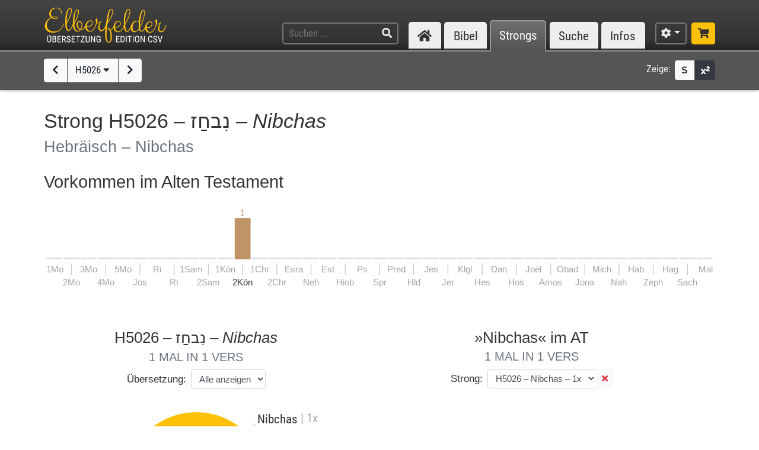

--- FILE ---
content_type: text/html; charset=UTF-8
request_url: https://www.csv-bibel.de/strongs/h5026
body_size: 12701
content:
<!DOCTYPE html>
<html
	lang="de"
	class="enable-tooltips enable-shortcuts one-column landscape zoom-100 bible-show-footnotes scheme-auto"
	data-base-url="https://www.csv-bibel.de/"
	data-default-title="Elberfelder Bibel&uuml;bersetzung Edition CSV"
	data-title-appendix=" :: Elberfelder Bibel&uuml;bersetzung Edition CSV"
	data-settings-cookie-name="LocalSettings_CSV_BIBEL">

<head>

	<meta charset="UTF-8">
	<meta http-equiv="X-UA-Compatible" content="IE=edge">
	<meta name="viewport" content="width=device-width, initial-scale=1, shrink-to-fit=no, maximum-scale=1.0, user-scalable=no">
	
	<title>H5026 &ndash; נִבחַז &ndash; Nibchas :: Elberfelder Bibel&uuml;bersetzung Edition CSV</title>

	<meta name="og:site_name" content="Elberfelder Bibel&uuml;bersetzung Edition CSV" />
	<meta name="description" content="Auf dieser Webseite k&ouml;nnen Sie die Bibel vollst&auml;ndig lesen und durchsuchen. Wir verwenden die Elberfelder &Uuml;bersetzung (Edition CSV H&uuml;ckeswagen) &ndash; das ist eine wortgetreue &Uuml;bersetzung der Bibel in verst&auml;ndlicher Sprache. Diese Seite bietet zudem Werkzeuge f&uuml;r Grundtextstudien." />
	<meta name="og:description" content="Auf dieser Webseite k&ouml;nnen Sie die Bibel vollst&auml;ndig lesen und durchsuchen. Wir verwenden die Elberfelder &Uuml;bersetzung (Edition CSV H&uuml;ckeswagen) &ndash; das ist eine wortgetreue &Uuml;bersetzung der Bibel in verst&auml;ndlicher Sprache. Diese Seite bietet zudem Werkzeuge f&uuml;r Grundtextstudien." />
	<meta name="twitter:description" content="Auf dieser Webseite k&ouml;nnen Sie die Bibel vollst&auml;ndig lesen und durchsuchen. Wir verwenden die Elberfelder &Uuml;bersetzung (Edition CSV H&uuml;ckeswagen) &ndash; das ist eine wortgetreue &Uuml;bersetzung der Bibel in verst&auml;ndlicher Sprache. Diese Seite bietet zudem Werkzeuge f&uuml;r Grundtextstudien." />
	<meta name="og:image" content="https://www.csv-bibel.de/img/csv-bibel-420x420.png?v=0fff3e957e" />
	<meta name="twitter:image" content="https://www.csv-bibel.de/img/csv-bibel-420x420.png?v=0fff3e957e" />
	<meta name="og:url" content="https://www.csv-bibel.de/strongs/h5026" />
	<meta name="twitter:url" content="https://www.csv-bibel.de/strongs/h5026" />
	<meta name="og:title" content="H5026 &ndash; נִבחַז &ndash; Nibchas :: Elberfelder Bibel&uuml;bersetzung Edition CSV" />
	<meta name="twitter:title" content="H5026 &ndash; נִבחַז &ndash; Nibchas :: Elberfelder Bibel&uuml;bersetzung Edition CSV" />

	<link rel="apple-touch-icon" sizes="180x180" href="https://www.csv-bibel.de/img/favicons/apple-touch-icon.png?v=0fff3e957e">
<link rel="icon" type="image/png" sizes="32x32" href="https://www.csv-bibel.de/img/favicons/favicon-32x32.png?v=0fff3e957e">
<link rel="icon" type="image/png" sizes="16x16" href="https://www.csv-bibel.de/img/favicons/favicon-16x16.png?v=0fff3e957e">
    <link rel="manifest" href="https://www.csv-bibel.de/site.webmanifest?v=0fff3e957e">
<link rel="mask-icon" href="https://www.csv-bibel.de/img/favicons/safari-pinned-tab.svg?v=0fff3e957e" color="#ffc107">
<link rel="shortcut icon" href="https://www.csv-bibel.de/img/favicons/favicon.ico?v=0fff3e957e">
<meta name="apple-mobile-web-app-title" content="Elberfelder &Uuml;bersetzung Edition CSV">
<meta name="application-name" content="Elberfelder &Uuml;bersetzung Edition CSV">
<meta name="msapplication-TileColor" content="#333333">
<meta name="msapplication-config" content="https://www.csv-bibel.de/img/favicons/browserconfig.xml?v=0fff3e957e">
<meta name="theme-color" content="#333333">
			<script>
			try {
				if (window.matchMedia && window.matchMedia('(prefers-color-scheme: dark)').matches) {
					document.documentElement.className += ' dark';
				}
			} catch (ex) {}
		</script>
	
	<link href="https://www.csv-bibel.de/lib/bootstrap-4.1.3-dist/css/bootstrap.min.css?v=0fff3e957e" rel="stylesheet"><link href="https://www.csv-bibel.de/lib/fontawesome-free-5.2.0-web/css/all.min.css?v=0fff3e957e" rel="stylesheet"><link href="https://www.csv-bibel.de/css/style.css?v=0fff3e957e" rel="stylesheet">
	<base href="https://www.csv-bibel.de/">

</head>

<body>

	<header>
		<div class="column-container">

			<div id="header-elements">

				<div id="logo">
					<a  href="https://www.csv-bibel.de/start" data-p-load-element="start"><img src="https://www.csv-bibel.de/img/csv-bibel.png?v=0fff3e957e" /></a>
				</div>

				<div id="header-search-link">
					<a  href="https://www.csv-bibel.de/suche" data-p-load-element="suche" class="btn btn-header"><span class="fa fa-search"></span></a>
				</div>

				<div id="header-search">
					<form autocomplete="off" method="post"  action="https://www.csv-bibel.de/suche" data-p-load-element="suche" class="ajax-search" data-ajax-target="https://www.csv-bibel.de/ajax/search">
						<input id="header-search-input" type="text" class="ajax-query clear-on-submit" name="q" placeholder="Suchen ..." autocorrect="off" spellcheck="false" />
						<button type="submit"><span class="fa fa-search"></span></button>
					</form>
				</div>

				<nav id="nav-sections">
					<div>
						<div id="nav-sections-current">Strongs</div>
						<ul>
							<li class="p-section-tab" data-p-section="start" data-p-default-element="start" data-shortkey="H"><a href="https://www.csv-bibel.de/start"><span class="section-icon fa fa-home"></span><span class="section-label">Start</span></a></li><li class="p-section-tab" data-p-section="bibel" data-p-default-element="bibel/1-mose-1" data-shortkey="B"><a href="https://www.csv-bibel.de/bibel/1-mose-1">Bibel</a></li><li class="p-section-tab p-on-panel p-on-panel-1" data-p-section="strongs" data-p-default-element="strongs/h5026" data-shortkey="L"><a href="https://www.csv-bibel.de/strongs/h5026">Strongs</a></li><li class="p-section-tab" data-p-section="suche" data-p-default-element="suche" data-shortkey="S"><a href="https://www.csv-bibel.de/suche">Suche</a></li><li class="p-section-tab" data-p-section="infos" data-p-default-element="infos/einfuehrung" data-shortkey="I"><a href="https://www.csv-bibel.de/infos/einfuehrung">Infos</a></li>						</ul>
					</div>
				</nav>

				<div id="settings" class="dropdown dropdown-manual-close d-inline-block">
					<button type="button" class="btn btn-header dropdown-toggle" data-toggle="dropdown"><span class="fa fa-cog"></span></button>
					<div class="dropdown-menu dropdown-menu-right" role="menu">
						<div class="dropdown-header">Ansicht</div>
						<button type="button" class="dropdown-item dropdown-item-checkbox dropdown-item-close  btn-enable-studyview"><span class="dropdown-icon fa fa-columns"></span> Studienansicht</button>
						<button type="button" class="dropdown-item btn-switch-panels two-columns-visible"><span class="dropdown-icon fa fa-exchange-alt"></span> Ansicht tauschen</button>
						<div class="px-4 py-1">
							<div class="d-flex">
								<div class="flex-grow-1"><span class="dropdown-icon fa fa-font"></span> Schriftgröße</div>
								<div>
									<button type="button" class="btn btn-dark btn-sm btn-zoom-in" data-tooltip="Vergrößern"><span class="fa fa-plus"></span></button>
									<button type="button" class="btn btn-dark btn-sm btn-zoom-out" data-tooltip="Verkleinern"><span class="fa fa-minus"></span></button>
								</div>
							</div>
						</div>
						<div class="px-4 py-1">
							<div class="d-flex">
								<div class="flex-grow-1"><span class="dropdown-icon fa fa-paint-roller"></span> Farben</div>
								<div>
									<button type="button" class="btn btn-dark btn-sm btn-scheme-auto" data-tooltip="Vergrößern">Auto</span></button>
									<button type="button" class="btn btn-light btn-sm btn-scheme-light" data-tooltip="Verkleinern">Hell</span></button>
									<button type="button" class="btn btn-light btn-sm btn-scheme-dark" data-tooltip="Verkleinern">Dunkel</span></button>
								</div>
							</div>
						</div>
						<div class="dropdown-divider"></div>
						<div class="dropdown-header">Bibeltext</div>
						<button type="button" class="dropdown-item dropdown-item-checkbox active btn-bible-show-paragraphs"><span class="dropdown-icon fa fa-align-justify"></span> Blocksatz</button>
						<button type="button" class="dropdown-item dropdown-item-checkbox  btn-bible-show-strongs"><span class="dropdown-icon">S</span> Strong-Nummern</button>
						<button type="button" class="dropdown-item dropdown-item-checkbox active btn-bible-show-footnotes"><span class="dropdown-icon fa fa-superscript"></span> Fußnoten</button>
						<div class="dropdown-divider"></div>
						<div class="dropdown-header">Kopieroptionen</div>
												<div class="d-flex">
							<button type="button" class="w-50 dropdown-item dropdown-item-left dropdown-item-checkbox-inline bible-copy-option active" data-option="references">Bibelstelle</button>
							<button type="button" class="w-50 dropdown-item dropdown-item-right dropdown-item-checkbox-inline bible-copy-option active" data-option="inline-refs">Versnummern</button>
						</div>
						<div class="d-flex">
							<button type="button" class="w-50 dropdown-item dropdown-item-left dropdown-item-checkbox-inline bible-copy-option active" data-option="formattings">Formatierungen</button>
							<button type="button" class="w-50 dropdown-item dropdown-item-right dropdown-item-checkbox-inline bible-copy-option" data-option="footnotes">Fußnoten</button>
						</div>
						<div class="d-flex">
							<button type="button" class="w-50 dropdown-item dropdown-item-left dropdown-item-checkbox-inline bible-copy-option" data-option="strongs">Strong-Nummern</button>
							<button type="button" class="w-50 dropdown-item dropdown-item-right dropdown-item-checkbox-inline bible-copy-option" data-option="extras">Typografie</button>
						</div>
											</div>
				</div>

				<div id="shop-link">
					<a class="btn btn-header-primary" target="_blank" href="https://www.csv-verlag.de/26-bibeln" title="Shop"><span class="fas fa-shopping-cart"></span></a>
				</div>

			</div>

		</div>
	</header><div id="p-panels" data-p-max-panels-count="2" data-p-disable-title-on-single-types="[&quot;Home&quot;]"><div class="p-panel" id="p-panel-1"><div class="p-element has-toolbar" data-p-content-type="StrongInfo" data-p-element-path="strongs/h5026" data-p-element-title="H5026 &ndash; נִבחַז &ndash; Nibchas" data-p-previous-path="strongs/h5025" data-p-next-path="strongs/h5027"><div class="p-element-toolbar"><div class="p-element-container column-container">	<div class="btn-group">
									<a  href="https://www.csv-bibel.de/strongs/h5025" data-p-load-element="strongs/h5025" class="btn btn-light" data-tooltip="H5025"><span class="fa fa-chevron-left"></span></a>
							<button type="button" class="btn btn-light btn-select-strong" data-strong-letter="H" data-strong-no="5026" data-strong="H5026">
			H5026 <span class="fa fa-caret-down"></span>
		</button>
													<a  href="https://www.csv-bibel.de/strongs/h5027" data-p-load-element="strongs/h5027" class="btn btn-light" data-tooltip="H5027"><span class="fa fa-chevron-right"></span></a>
						</div>
	<div class="toolbar-right d-none d-md-inline-flex">
	<span class="toolbar-label">Zeige:</span>
	<div class="btn-group btn-group-sm">
				<button type="button" class="btn btn-light btn-bible-show-strongs" data-tooltip="Strong-Nummern anzeigen"><span>S</span></button>
		<button type="button" class="btn btn-dark btn-bible-show-footnotes" data-tooltip="Fußnoten anzeigen"><span class="fa fa-superscript"></span></button>
	</div>
</div>
</div></div><article class="p-element-content zoomable cp-parse"><div class="p-element-container column-container"><h1>Strong H5026 &ndash; <span class="hebrew">נִבחַז</span> &ndash; <i>Nibchas</i><br /><small>Hebräisch &ndash; Nibchas</small></h1><h2 class="cp-none" name="results-stats">
	Vorkommen im Alten Testament	</h2>

<div class="cp-none">
	<div class="svg-wrapper">
	<canvas width="800" height="103.8" style="min-width: 500px;"></canvas>
	<svg xmlns="http://www.w3.org/2000/svg" version="1.1"
		width="100%" height="100%" style="min-width: 500px;"
		viewBox="0 0 800 103.8"
		>
		<g id="layer1">
			<rect x="0" y="61" height="2" width="19.051282051282" style="" class="bible-stats-bar-empty"></rect><text class="text-muted" style="font-size: 11px;" x="0" y="79" text-anchor="start">1Mo</text><rect x="20.551282051282" y="61" height="2" width="19.051282051282" style="" class="bible-stats-bar-empty"></rect><rect x="29.576923076923" y="68" height="13.86" width="1" style="fill: #cccccc;"></rect><text class="text-muted" style="font-size: 11px;" x="30.076923076923" y="94.4" text-anchor="middle">2Mo</text><rect x="41.102564102564" y="61" height="2" width="19.051282051282" style="" class="bible-stats-bar-empty"></rect><text class="text-muted" style="font-size: 11px;" x="50.628205128205" y="79" text-anchor="middle">3Mo</text><rect x="61.653846153846" y="61" height="2" width="19.051282051282" style="" class="bible-stats-bar-empty"></rect><rect x="70.679487179487" y="68" height="13.86" width="1" style="fill: #cccccc;"></rect><text class="text-muted" style="font-size: 11px;" x="71.179487179487" y="94.4" text-anchor="middle">4Mo</text><rect x="82.205128205128" y="61" height="2" width="19.051282051282" style="" class="bible-stats-bar-empty"></rect><text class="text-muted" style="font-size: 11px;" x="91.730769230769" y="79" text-anchor="middle">5Mo</text><rect x="102.75641025641" y="61" height="2" width="19.051282051282" style="" class="bible-stats-bar-empty"></rect><rect x="111.78205128205" y="68" height="13.86" width="1" style="fill: #cccccc;"></rect><text class="text-muted" style="font-size: 11px;" x="112.28205128205" y="94.4" text-anchor="middle">Jos</text><rect x="123.30769230769" y="61" height="2" width="19.051282051282" style="" class="bible-stats-bar-empty"></rect><text class="text-muted" style="font-size: 11px;" x="132.83333333333" y="79" text-anchor="middle">Ri</text><rect x="143.85897435897" y="61" height="2" width="19.051282051282" style="" class="bible-stats-bar-empty"></rect><rect x="152.88461538462" y="68" height="13.86" width="1" style="fill: #cccccc;"></rect><text class="text-muted" style="font-size: 11px;" x="153.38461538462" y="94.4" text-anchor="middle">Rt</text><rect x="164.41025641026" y="61" height="2" width="19.051282051282" style="" class="bible-stats-bar-empty"></rect><text class="text-muted" style="font-size: 11px;" x="173.9358974359" y="79" text-anchor="middle">1Sam</text><rect x="184.96153846154" y="61" height="2" width="19.051282051282" style="" class="bible-stats-bar-empty"></rect><rect x="193.98717948718" y="68" height="13.86" width="1" style="fill: #cccccc;"></rect><text class="text-muted" style="font-size: 11px;" x="194.48717948718" y="94.4" text-anchor="middle">2Sam</text><rect x="205.51282051282" y="61" height="2" width="19.051282051282" style="" class="bible-stats-bar-empty"></rect><text class="text-muted" style="font-size: 11px;" x="215.03846153846" y="79" text-anchor="middle">1K&ouml;n</text><a  xlink:href="https://www.csv-bibel.de/strongs/h5026#b12" data-p-load-element="strongs/h5026#b12" class="bible-stats-book" id="bible-stats-book-12">><g data-hover-target="#bible-stats-book-12"><rect class="bible-stats-link" x="226.0641025641" y="0" rx="5" ry="5" height="98.8" width="19.051282051282" style="fill: transparent;"></rect><text style="font-size: 10px; fill: #bf9568;" x="235.58974358974" y="10" text-anchor="middle">1</text><rect x="226.0641025641" y="13" height="50" width="19.051282051282" style=" fill: #bf9568;"></rect><rect x="235.08974358974" y="68" height="13.86" width="1" style="fill: #cccccc;"></rect><text style="font-size: 11px;; fill: currentColor;" x="235.58974358974" y="94.4" text-anchor="middle">2K&ouml;n</text></g></a><rect x="246.61538461538" y="61" height="2" width="19.051282051282" style="" class="bible-stats-bar-empty"></rect><text class="text-muted" style="font-size: 11px;" x="256.14102564103" y="79" text-anchor="middle">1Chr</text><rect x="267.16666666667" y="61" height="2" width="19.051282051282" style="" class="bible-stats-bar-empty"></rect><rect x="276.19230769231" y="68" height="13.86" width="1" style="fill: #cccccc;"></rect><text class="text-muted" style="font-size: 11px;" x="276.69230769231" y="94.4" text-anchor="middle">2Chr</text><rect x="287.71794871795" y="61" height="2" width="19.051282051282" style="" class="bible-stats-bar-empty"></rect><text class="text-muted" style="font-size: 11px;" x="297.24358974359" y="79" text-anchor="middle">Esra</text><rect x="308.26923076923" y="61" height="2" width="19.051282051282" style="" class="bible-stats-bar-empty"></rect><rect x="317.29487179487" y="68" height="13.86" width="1" style="fill: #cccccc;"></rect><text class="text-muted" style="font-size: 11px;" x="317.79487179487" y="94.4" text-anchor="middle">Neh</text><rect x="328.82051282051" y="61" height="2" width="19.051282051282" style="" class="bible-stats-bar-empty"></rect><text class="text-muted" style="font-size: 11px;" x="338.34615384615" y="79" text-anchor="middle">Est</text><rect x="349.37179487179" y="61" height="2" width="19.051282051282" style="" class="bible-stats-bar-empty"></rect><rect x="358.39743589744" y="68" height="13.86" width="1" style="fill: #cccccc;"></rect><text class="text-muted" style="font-size: 11px;" x="358.89743589744" y="94.4" text-anchor="middle">Hiob</text><rect x="369.92307692308" y="61" height="2" width="19.051282051282" style="" class="bible-stats-bar-empty"></rect><text class="text-muted" style="font-size: 11px;" x="379.44871794872" y="79" text-anchor="middle">Ps</text><rect x="390.47435897436" y="61" height="2" width="19.051282051282" style="" class="bible-stats-bar-empty"></rect><rect x="399.5" y="68" height="13.86" width="1" style="fill: #cccccc;"></rect><text class="text-muted" style="font-size: 11px;" x="400" y="94.4" text-anchor="middle">Spr</text><rect x="411.02564102564" y="61" height="2" width="19.051282051282" style="" class="bible-stats-bar-empty"></rect><text class="text-muted" style="font-size: 11px;" x="420.55128205128" y="79" text-anchor="middle">Pred</text><rect x="431.57692307692" y="61" height="2" width="19.051282051282" style="" class="bible-stats-bar-empty"></rect><rect x="440.60256410256" y="68" height="13.86" width="1" style="fill: #cccccc;"></rect><text class="text-muted" style="font-size: 11px;" x="441.10256410256" y="94.4" text-anchor="middle">Hld</text><rect x="452.12820512821" y="61" height="2" width="19.051282051282" style="" class="bible-stats-bar-empty"></rect><text class="text-muted" style="font-size: 11px;" x="461.65384615385" y="79" text-anchor="middle">Jes</text><rect x="472.67948717949" y="61" height="2" width="19.051282051282" style="" class="bible-stats-bar-empty"></rect><rect x="481.70512820513" y="68" height="13.86" width="1" style="fill: #cccccc;"></rect><text class="text-muted" style="font-size: 11px;" x="482.20512820513" y="94.4" text-anchor="middle">Jer</text><rect x="493.23076923077" y="61" height="2" width="19.051282051282" style="" class="bible-stats-bar-empty"></rect><text class="text-muted" style="font-size: 11px;" x="502.75641025641" y="79" text-anchor="middle">Klgl</text><rect x="513.78205128205" y="61" height="2" width="19.051282051282" style="" class="bible-stats-bar-empty"></rect><rect x="522.80769230769" y="68" height="13.86" width="1" style="fill: #cccccc;"></rect><text class="text-muted" style="font-size: 11px;" x="523.30769230769" y="94.4" text-anchor="middle">Hes</text><rect x="534.33333333333" y="61" height="2" width="19.051282051282" style="" class="bible-stats-bar-empty"></rect><text class="text-muted" style="font-size: 11px;" x="543.85897435897" y="79" text-anchor="middle">Dan</text><rect x="554.88461538462" y="61" height="2" width="19.051282051282" style="" class="bible-stats-bar-empty"></rect><rect x="563.91025641026" y="68" height="13.86" width="1" style="fill: #cccccc;"></rect><text class="text-muted" style="font-size: 11px;" x="564.41025641026" y="94.4" text-anchor="middle">Hos</text><rect x="575.4358974359" y="61" height="2" width="19.051282051282" style="" class="bible-stats-bar-empty"></rect><text class="text-muted" style="font-size: 11px;" x="584.96153846154" y="79" text-anchor="middle">Joel</text><rect x="595.98717948718" y="61" height="2" width="19.051282051282" style="" class="bible-stats-bar-empty"></rect><rect x="605.01282051282" y="68" height="13.86" width="1" style="fill: #cccccc;"></rect><text class="text-muted" style="font-size: 11px;" x="605.51282051282" y="94.4" text-anchor="middle">Amos</text><rect x="616.53846153846" y="61" height="2" width="19.051282051282" style="" class="bible-stats-bar-empty"></rect><text class="text-muted" style="font-size: 11px;" x="626.0641025641" y="79" text-anchor="middle">Obad</text><rect x="637.08974358974" y="61" height="2" width="19.051282051282" style="" class="bible-stats-bar-empty"></rect><rect x="646.11538461538" y="68" height="13.86" width="1" style="fill: #cccccc;"></rect><text class="text-muted" style="font-size: 11px;" x="646.61538461538" y="94.4" text-anchor="middle">Jona</text><rect x="657.64102564103" y="61" height="2" width="19.051282051282" style="" class="bible-stats-bar-empty"></rect><text class="text-muted" style="font-size: 11px;" x="667.16666666667" y="79" text-anchor="middle">Mich</text><rect x="678.19230769231" y="61" height="2" width="19.051282051282" style="" class="bible-stats-bar-empty"></rect><rect x="687.21794871795" y="68" height="13.86" width="1" style="fill: #cccccc;"></rect><text class="text-muted" style="font-size: 11px;" x="687.71794871795" y="94.4" text-anchor="middle">Nah</text><rect x="698.74358974359" y="61" height="2" width="19.051282051282" style="" class="bible-stats-bar-empty"></rect><text class="text-muted" style="font-size: 11px;" x="708.26923076923" y="79" text-anchor="middle">Hab</text><rect x="719.29487179487" y="61" height="2" width="19.051282051282" style="" class="bible-stats-bar-empty"></rect><rect x="728.32051282051" y="68" height="13.86" width="1" style="fill: #cccccc;"></rect><text class="text-muted" style="font-size: 11px;" x="728.82051282051" y="94.4" text-anchor="middle">Zeph</text><rect x="739.84615384615" y="61" height="2" width="19.051282051282" style="" class="bible-stats-bar-empty"></rect><text class="text-muted" style="font-size: 11px;" x="749.3717948718" y="79" text-anchor="middle">Hag</text><rect x="760.39743589744" y="61" height="2" width="19.051282051282" style="" class="bible-stats-bar-empty"></rect><rect x="769.42307692308" y="68" height="13.86" width="1" style="fill: #cccccc;"></rect><text class="text-muted" style="font-size: 11px;" x="769.92307692308" y="94.4" text-anchor="middle">Sach</text><rect x="780.94871794872" y="61" height="2" width="19.051282051282" style="" class="bible-stats-bar-empty"></rect><text class="text-muted" style="font-size: 11px;" x="800" y="79" text-anchor="end">Mal</text>		</g>
	</svg>
</div>
</div>

<div class="strong-donuts strong-donuts-2 strong-donuts-strong cp-none">
			<div class="donut-strong">
			<h3 class="text-center mb-2">
				H5026 &ndash; <span class="hebrew">נִבחַז</span> &ndash; <i>Nibchas</i>									<br /><small>1 Mal in 1 Vers</small>
							</h3>
			<div class="text-center">
				<div class="d-inline-block mb-4">
					<div class="form-inline">
						<label class="mr-sm-2 text-center w-100 w-sm-auto">Übersetzung: </label>
						<div class="input-group input-group-sm">
							<select class="form-control p-select-load-element">
								<option value="strongs/h5026#results-stats">Alle anzeigen</option>
								<option value="strongs/h5026=Nibchas#results-stats">Nibchas &ndash; 1x</option>							</select>
													</div>
					</div>
				</div>
			</div>
			<div class="donut-flex-grow"></div>
			<div class="stats-distribution-groups">
	<div class="svg-wrapper font-menu ">
		<canvas width="298.45871555019" height="173.0893577751" style="min-width: 300px;"></canvas>
		<svg xmlns="http://www.w3.org/2000/svg" version="1.1"
			width="100%" height="100%" style="min-width: 300px;"
			viewBox="0 0 298.45871555019 173.0893577751"
			>
			<g id="layer1">
				<text style="font-size: 35px; fill: currentColor;" x="149.2293577751" y="76.889357775095" text-anchor="middle">1</text><text style="font-size: 11px; fill: currentColor;" x="149.2293577751" y="92.889357775095" text-anchor="middle">&Uuml;bersetzung in</text><text style="font-size: 11px; fill: currentColor;" x="149.2293577751" y="105.8893577751" text-anchor="middle">1 Vorkommen</text><text style="font-size: 11px; fill: currentColor;" x="149.2293577751" y="118.8893577751" text-anchor="middle">(inkl. FN)</text><a xlink:href="https://www.csv-bibel.de/strongs/h5026=Nibchas#results-stats" data-p-load-element="strongs/h5026=Nibchas#results-stats"><g data-hover-target="#donut_segment_373fa485e04413d24749009d482b3a82_hover"><path class="donut_segment" d="M 149.2293577751 168.0893577751 A 80 80 0 0 0 149.2293577751 8.0893577750951 A 80 80 0 0 0 149.2293577751 168.0893577751 M 149.2293577751 138.0893577751 A 50 50 0 0 1 149.2293577751 38.089357775095 A 50 50 0 0 1 149.2293577751 138.0893577751 Z" fill="#ffc107" stroke-width="1" stroke="#ffffff" stroke-linejoin="bevel" /><polyline points="207.21211383239,30.106601717798 215.69739520663,21.62132034356" fill="none" stroke="#ccc" stroke-width="1" /><path id="donut_segment_373fa485e04413d24749009d482b3a82_hover" class="donut_segment_hover" d="M 149.2293577751 173.0893577751 A 85 85 0 0 0 149.2293577751 3.0893577750951 A 85 85 0 0 0 149.2293577751 173.0893577751 M 149.2293577751 138.0893577751 A 50 50 0 0 1 149.2293577751 38.089357775095 A 50 50 0 0 1 149.2293577751 138.0893577751 Z" fill="#ffc107" stroke-width="1" stroke="#ffffff" stroke-linejoin="bevel" style="opacity: 0;" /><text style="font-size: 14px; text-decoration: none !important; fill: currentColor;" x="217.81871555019" y="16" text-anchor="start" dominant-baseline="central">Nibchas <tspan fill="#aaa" alignment-baseline="inherit" dy="-0.07em">| 1x</tspan></text></g></a>			</g>
		</svg>
	</div>
</div>
<style>
	.donut_segment_hover.hover { opacity: 1 !important; }
.donut_segment_hover.active { opacity: 1 !important; }	
</style>
			<div class="donut-flex-grow"></div>
		</div>
					<div class="donut-lemma-ot">
				<h3 class="text-center mb-2">
					&raquo;Nibchas&laquo; im AT
											<br /><small>1 Mal in 1 Vers</small>
									</h3>
				<div class="text-center">
					<div class="d-inline-block mb-4">
						<div class="form-inline">
							<label class="mr-sm-2 text-center w-100 w-sm-auto">Strong: </label>
							<div class="input-group input-group-sm">
								<select class="form-control p-select-load-element">
									<option value="strongs/Nibchas#results-stats">Alle anzeigen</option>
									<option value="strongs/Nibchas=h5026#results-stats" selected="true">H5026 &ndash; Nibchas &ndash; 1x</option>								</select>
																	<div class="input-group-append">
										<a class="btn btn-light text-danger"  href="https://www.csv-bibel.de/strongs/Nibchas" data-p-load-element="strongs/Nibchas"><span class="fas fa-times"></span></a>
									</div>
															</div>
						</div>
					</div>
				</div>
				<div class="donut-flex-grow"></div>
				<div class="stats-distribution-groups has-highlight highlight-color-h">
	<div class="svg-wrapper font-menu ">
		<canvas width="405.97871555019" height="173.0893577751" style="min-width: 300px;"></canvas>
		<svg xmlns="http://www.w3.org/2000/svg" version="1.1"
			width="100%" height="100%" style="min-width: 300px;"
			viewBox="0 0 405.97871555019 173.0893577751"
			>
			<g id="layer1">
				<a  xlink:href="https://www.csv-bibel.de/strongs/Nibchas" data-p-load-element="strongs/Nibchas"><g data-hover-target="#stats_center_5d3a3d8c77d55688f8b5dbb56654b109_link"><circle id="stats_center_5d3a3d8c77d55688f8b5dbb56654b109_link" class="stats-center-link" cx="202.9893577751" cy="88.089357775095" r="50" fill="#ddd" stroke-width="0" /><text style="font-size: 35px; fill: currentColor;" x="202.9893577751" y="84.689357775095" text-anchor="middle">1</text><text style="font-size: 11px; fill: currentColor;" x="202.9893577751" y="100.6893577751" text-anchor="middle">hebr. Wort in</text><text style="font-size: 11px; fill: currentColor;" x="202.9893577751" y="113.6893577751" text-anchor="middle">1 Vorkommen</text></g></a><a xlink:href="https://www.csv-bibel.de/strongs/Nibchas=h5026#results-stats" data-p-load-element="strongs/Nibchas=h5026#results-stats"><g><path class="donut_segment" d="M 202.9893577751 168.0893577751 A 80 80 0 0 0 202.9893577751 8.0893577750951 A 80 80 0 0 0 202.9893577751 168.0893577751 M 202.9893577751 138.0893577751 A 50 50 0 0 1 202.9893577751 38.089357775095 A 50 50 0 0 1 202.9893577751 138.0893577751 Z" fill="#99224d" stroke-width="1" stroke="#ffffff" stroke-linejoin="bevel" /><polyline points="260.97211383239,30.106601717798 269.45739520663,21.62132034356" fill="none" stroke="#ccc" stroke-width="1" /><path id="donut_segment_9d286d976ae62f13620795c2602c6d8a_hover" class="donut_segment_hover active" d="M 202.9893577751 173.0893577751 A 85 85 0 0 0 202.9893577751 3.0893577750951 A 85 85 0 0 0 202.9893577751 173.0893577751 M 202.9893577751 138.0893577751 A 50 50 0 0 1 202.9893577751 38.089357775095 A 50 50 0 0 1 202.9893577751 138.0893577751 Z" fill="#99224d" stroke-width="1" stroke="#ffffff" stroke-linejoin="bevel" style="opacity: 0;" /><text style="font-size: 14px; text-decoration: none !important; fill: currentColor;" x="271.57871555019" y="16" text-anchor="start" dominant-baseline="central">H5026 &ndash; Nibchas <tspan fill="#aaa" alignment-baseline="inherit" dy="-0.07em">| 1x</tspan></text></g></a>			</g>
		</svg>
	</div>
</div>
<style>
	.donut_segment_hover.hover { opacity: 1 !important; }
.donut_segment_hover.active { opacity: 1 !important; }	
</style>
				<div class="donut-flex-grow"></div>
			</div>
			</div>

<h2 name="strong-results">
	<span class="results-count">1</span> Vorkommen in <span class="results-count">1</span> Bibelvers	</h2>

<div class="results-bible"><p class="result" name="b12"><span class="search-result-par cp-par"></span><a class="ref"  href="https://www.csv-bibel.de/bibel/2-koenige-17#v31" data-p-load-element="bibel/2-koenige-17#v31"><span class="cp-wrap-brackets" style="border-color: #bf9568;">2. Kön 17,31</span></a> <span class="bible-text">und die <a  href="https://www.csv-bibel.de/strongs/h5757" class="strong-link strong-H5757 lemma-2vfqnjtm391g" data-position="H5757@12017031@1@1">Awiter<span class="strong-no cp-option cp-option-strongs cp-sup"> H5757</span></a> <a  href="https://www.csv-bibel.de/strongs/h6213" class="strong-link strong-H6213 lemma-3cbpijeatisg" data-position="H6213@12017031@1@1">machten<span class="strong-no cp-option cp-option-strongs cp-sup"> H6213</span></a> <b class="result-highlight"><a  href="https://www.csv-bibel.de/strongs/h5026" class="strong-link strong-H5026 lemma-3jrlll9f725g" data-position="H5026@12017031@1@1">Nibchas<span class="strong-no cp-option cp-option-strongs cp-sup"> H5026</span></a></b> und <a  href="https://www.csv-bibel.de/strongs/h8662" class="strong-link strong-H8662 lemma-3bfibjes6qh0" data-position="H8662@12017031@1@1">Tartak<span class="strong-no cp-option cp-option-strongs cp-sup"> H8662</span></a>; und die <a  href="https://www.csv-bibel.de/strongs/h5616" class="strong-link strong-H5616 lemma-6sp9b4oge680" data-position="H5616@12017031@1@1">Sepharwiter<span class="strong-no cp-option cp-option-strongs cp-sup"> H5616</span></a> <a  href="https://www.csv-bibel.de/strongs/h8313" class="strong-link strong-H8313 lemma-6aun4or38fl0" data-position="H8313@12017031@1@1">verbrannten<span class="strong-no cp-option cp-option-strongs cp-sup"> H8313</span></a> dem <a  href="https://www.csv-bibel.de/strongs/h152" class="strong-link strong-H0152 lemma-5siausu8h2v0" data-position="H0152@12017031@1@1">Adrammelek<span class="strong-no cp-option cp-option-strongs cp-sup"> H152</span></a> und dem <a  href="https://www.csv-bibel.de/strongs/h6048" class="strong-link strong-H6048 lemma-2e0rhji378t0" data-position="H6048@12017031@1@1">Anammelek<span class="strong-no cp-option cp-option-strongs cp-sup"> H6048</span></a>, den <a  href="https://www.csv-bibel.de/strongs/h433" class="strong-link strong-H0433 lemma-2o492cbskn5g" data-position="H0433@12017031@1@1">Göttern<span class="strong-no cp-option cp-option-strongs cp-sup"> H433</span></a> von <a  href="https://www.csv-bibel.de/strongs/h5617" class="strong-link strong-H5617 lemma-1gt5nt6rrhlg" data-position="H5617@12017031@1@1">Sepharwaim<span class="strong-no cp-option cp-option-strongs cp-sup"> H5617</span></a>, ihre <a  href="https://www.csv-bibel.de/strongs/h1121" class="strong-link strong-H1121 lemma-21cqlnv3ff6g" data-position="H1121@12017031@1@1">Söhne<span class="strong-no cp-option cp-option-strongs cp-sup"> H1121</span></a> im <a  href="https://www.csv-bibel.de/strongs/h784" class="strong-link strong-H0784 lemma-497ukk4gk4j0" data-position="H0784@12017031@1@1">Feuer<span class="strong-no cp-option cp-option-strongs cp-sup"> H784</span></a>.</span></p></div>
<div class="copyright-bible cp-none">
	<div>
		<div class="d-inline-block">
			Elberfelder Übersetzung (Edition CSV Hückeswagen)
		</div>
		<div class="d-inline-block">
			&copy; <a target="_blank" href="https://www.csv-verlag.de">Christliche Schriftenverbreitung e.V.</a>
			<img src="https://www.csv-bibel.de/img/logo-csv-2019-sw.png?v=0fff3e957e" />
		</div>
	</div>
	<div class="copyright-menu">
		<a  href="https://www.csv-bibel.de/infos/impressum" data-p-load-element="infos/impressum">Impressum</a> <a  href="https://www.csv-bibel.de/infos/datenschutz" data-p-load-element="infos/datenschutz">Datenschutz</a> <a  href="https://www.csv-bibel.de/infos/spenden" data-p-load-element="infos/spenden">Spenden</a> 	</div>
</div>
</div></article></div></div><div class="p-panel" id="p-panel-2"></div></div>		<div id="popovers">
	<div id="BibleBooksPopover">
	
	<div class="select-book">
		
		<div class="popover-h2">Altes Testament</div>

		<ul class="books">
			<li><a data-book="1" style="border-color: #ffe599;" href="https://www.csv-bibel.de/bibel/1-mose-1/~/strongs/v%C3%B6llig">1. Mo</a></li><li><a data-book="2" style="border-color: #ffe599;" href="https://www.csv-bibel.de/bibel/2-mose-1/~/strongs/v%C3%B6llig">2. Mo</a></li><li><a data-book="3" style="border-color: #ffe599;" href="https://www.csv-bibel.de/bibel/3-mose-1/~/strongs/v%C3%B6llig">3. Mo</a></li><li><a data-book="4" style="border-color: #ffe599;" href="https://www.csv-bibel.de/bibel/4-mose-1/~/strongs/v%C3%B6llig">4. Mo</a></li><li><a data-book="5" style="border-color: #ffe599;" href="https://www.csv-bibel.de/bibel/5-mose-1/~/strongs/v%C3%B6llig">5. Mo</a></li><li><a data-book="6" style="border-color: #f9cb9c;" href="https://www.csv-bibel.de/bibel/josua-1/~/strongs/v%C3%B6llig">Jos</a></li><li><a data-book="7" style="border-color: #f9cb9c;" href="https://www.csv-bibel.de/bibel/richter-1/~/strongs/v%C3%B6llig">Ri</a></li><li><a data-book="8" style="border-color: #f9cb9c;" href="https://www.csv-bibel.de/bibel/ruth-1/~/strongs/v%C3%B6llig">Rt</a></li><li><a data-book="9" style="border-color: #f9cb9c;" href="https://www.csv-bibel.de/bibel/1-samuel-1/~/strongs/v%C3%B6llig">1. Sam</a></li><li><a data-book="10" style="border-color: #f9cb9c;" href="https://www.csv-bibel.de/bibel/2-samuel-1/~/strongs/v%C3%B6llig">2. Sam</a></li><li><a data-book="11" style="border-color: #f9cb9c;" href="https://www.csv-bibel.de/bibel/1-koenige-1/~/strongs/v%C3%B6llig">1. K&ouml;n</a></li><li><a data-book="12" style="border-color: #f9cb9c;" href="https://www.csv-bibel.de/bibel/2-koenige-1/~/strongs/v%C3%B6llig">2. K&ouml;n</a></li><li><a data-book="13" style="border-color: #f9cb9c;" href="https://www.csv-bibel.de/bibel/1-chronika-1/~/strongs/v%C3%B6llig">1. Chr</a></li><li><a data-book="14" style="border-color: #f9cb9c;" href="https://www.csv-bibel.de/bibel/2-chronika-1/~/strongs/v%C3%B6llig">2. Chr</a></li><li><a data-book="15" style="border-color: #f9cb9c;" href="https://www.csv-bibel.de/bibel/esra-1/~/strongs/v%C3%B6llig">Esra</a></li><li><a data-book="16" style="border-color: #f9cb9c;" href="https://www.csv-bibel.de/bibel/nehemia-1/~/strongs/v%C3%B6llig">Neh</a></li><li><a data-book="17" style="border-color: #f9cb9c;" href="https://www.csv-bibel.de/bibel/esther-1/~/strongs/v%C3%B6llig">Est</a></li><li><a data-book="18" style="border-color: #ea9999;" href="https://www.csv-bibel.de/bibel/hiob-1/~/strongs/v%C3%B6llig">Hiob</a></li><li><a data-book="19" style="border-color: #ea9999;" href="https://www.csv-bibel.de/bibel/psalm-1/~/strongs/v%C3%B6llig">Ps</a></li><li><a data-book="20" style="border-color: #ea9999;" href="https://www.csv-bibel.de/bibel/sprueche-1/~/strongs/v%C3%B6llig">Spr</a></li><li><a data-book="21" style="border-color: #ea9999;" href="https://www.csv-bibel.de/bibel/prediger-1/~/strongs/v%C3%B6llig">Pred</a></li><li><a data-book="22" style="border-color: #ea9999;" href="https://www.csv-bibel.de/bibel/hohelied-1/~/strongs/v%C3%B6llig">Hld</a></li><li><a data-book="23" style="border-color: #d5a6bd;" href="https://www.csv-bibel.de/bibel/jesaja-1/~/strongs/v%C3%B6llig">Jes</a></li><li><a data-book="24" style="border-color: #d5a6bd;" href="https://www.csv-bibel.de/bibel/jeremia-1/~/strongs/v%C3%B6llig">Jer</a></li><li><a data-book="25" style="border-color: #ea9999;" href="https://www.csv-bibel.de/bibel/klagelieder-1/~/strongs/v%C3%B6llig">Klgl</a></li><li><a data-book="26" style="border-color: #d5a6bd;" href="https://www.csv-bibel.de/bibel/hesekiel-1/~/strongs/v%C3%B6llig">Hes</a></li><li><a data-book="27" style="border-color: #d5a6bd;" href="https://www.csv-bibel.de/bibel/daniel-1/~/strongs/v%C3%B6llig">Dan</a></li><li><a data-book="28" style="border-color: #b4a7d6;" href="https://www.csv-bibel.de/bibel/hosea-1/~/strongs/v%C3%B6llig">Hos</a></li><li><a data-book="29" style="border-color: #b4a7d6;" href="https://www.csv-bibel.de/bibel/joel-1/~/strongs/v%C3%B6llig">Joel</a></li><li><a data-book="30" style="border-color: #b4a7d6;" href="https://www.csv-bibel.de/bibel/amos-1/~/strongs/v%C3%B6llig">Amos</a></li><li><a data-book="31" style="border-color: #b4a7d6;"  href="https://www.csv-bibel.de/bibel/obadja-1/~/strongs/v%C3%B6llig" data-p-load-element="bibel/obadja-1">Obad</a></li><li><a data-book="32" style="border-color: #b4a7d6;" href="https://www.csv-bibel.de/bibel/jona-1/~/strongs/v%C3%B6llig">Jona</a></li><li><a data-book="33" style="border-color: #b4a7d6;" href="https://www.csv-bibel.de/bibel/micha-1/~/strongs/v%C3%B6llig">Mich</a></li><li><a data-book="34" style="border-color: #b4a7d6;" href="https://www.csv-bibel.de/bibel/nahum-1/~/strongs/v%C3%B6llig">Nah</a></li><li><a data-book="35" style="border-color: #b4a7d6;" href="https://www.csv-bibel.de/bibel/habakuk-1/~/strongs/v%C3%B6llig">Hab</a></li><li><a data-book="36" style="border-color: #b4a7d6;" href="https://www.csv-bibel.de/bibel/zephanja-1/~/strongs/v%C3%B6llig">Zeph</a></li><li><a data-book="37" style="border-color: #b4a7d6;" href="https://www.csv-bibel.de/bibel/haggai-1/~/strongs/v%C3%B6llig">Hag</a></li><li><a data-book="38" style="border-color: #b4a7d6;" href="https://www.csv-bibel.de/bibel/sacharja-1/~/strongs/v%C3%B6llig">Sach</a></li><li><a data-book="39" style="border-color: #b4a7d6;" href="https://www.csv-bibel.de/bibel/maleachi-1/~/strongs/v%C3%B6llig">Mal</a></li>		</ul>

		<div class="popover-h2">Neues Testament</div>

		<ul class="books">
			<li><a data-book="40" style="border-color: #b6d7a8;" href="https://www.csv-bibel.de/bibel/matthaeus-1/~/strongs/v%C3%B6llig">Mt</a></li><li><a data-book="41" style="border-color: #b6d7a8;" href="https://www.csv-bibel.de/bibel/markus-1/~/strongs/v%C3%B6llig">Mk</a></li><li><a data-book="42" style="border-color: #b6d7a8;" href="https://www.csv-bibel.de/bibel/lukas-1/~/strongs/v%C3%B6llig">Lk</a></li><li><a data-book="43" style="border-color: #b6d7a8;" href="https://www.csv-bibel.de/bibel/johannes-1/~/strongs/v%C3%B6llig">Joh</a></li><li><a data-book="44" style="border-color: #93c47d;" href="https://www.csv-bibel.de/bibel/apostelgeschichte-1/~/strongs/v%C3%B6llig">Apg</a></li><li><a data-book="45" style="border-color: #a2c4c9;" href="https://www.csv-bibel.de/bibel/roemer-1/~/strongs/v%C3%B6llig">R&ouml;m</a></li><li><a data-book="46" style="border-color: #a2c4c9;" href="https://www.csv-bibel.de/bibel/1-korinther-1/~/strongs/v%C3%B6llig">1. Kor</a></li><li><a data-book="47" style="border-color: #a2c4c9;" href="https://www.csv-bibel.de/bibel/2-korinther-1/~/strongs/v%C3%B6llig">2. Kor</a></li><li><a data-book="48" style="border-color: #a2c4c9;" href="https://www.csv-bibel.de/bibel/galater-1/~/strongs/v%C3%B6llig">Gal</a></li><li><a data-book="49" style="border-color: #a2c4c9;" href="https://www.csv-bibel.de/bibel/epheser-1/~/strongs/v%C3%B6llig">Eph</a></li><li><a data-book="50" style="border-color: #a2c4c9;" href="https://www.csv-bibel.de/bibel/philipper-1/~/strongs/v%C3%B6llig">Phil</a></li><li><a data-book="51" style="border-color: #a2c4c9;" href="https://www.csv-bibel.de/bibel/kolosser-1/~/strongs/v%C3%B6llig">Kol</a></li><li><a data-book="52" style="border-color: #a2c4c9;" href="https://www.csv-bibel.de/bibel/1-thessalonicher-1/~/strongs/v%C3%B6llig">1. Thes</a></li><li><a data-book="53" style="border-color: #a2c4c9;" href="https://www.csv-bibel.de/bibel/2-thessalonicher-1/~/strongs/v%C3%B6llig">2. Thes</a></li><li><a data-book="54" style="border-color: #a2c4c9;" href="https://www.csv-bibel.de/bibel/1-timotheus-1/~/strongs/v%C3%B6llig">1. Tim</a></li><li><a data-book="55" style="border-color: #a2c4c9;" href="https://www.csv-bibel.de/bibel/2-timotheus-1/~/strongs/v%C3%B6llig">2. Tim</a></li><li><a data-book="56" style="border-color: #a2c4c9;" href="https://www.csv-bibel.de/bibel/titus-1/~/strongs/v%C3%B6llig">Tit</a></li><li><a data-book="57" style="border-color: #a2c4c9;"  href="https://www.csv-bibel.de/bibel/philemon-1/~/strongs/v%C3%B6llig" data-p-load-element="bibel/philemon-1">Phlm</a></li><li><a data-book="58" style="border-color: #9fc5f8;" href="https://www.csv-bibel.de/bibel/hebraeer-1/~/strongs/v%C3%B6llig">Heb</a></li><li><a data-book="59" style="border-color: #9fc5f8;" href="https://www.csv-bibel.de/bibel/jakobus-1/~/strongs/v%C3%B6llig">Jak</a></li><li><a data-book="60" style="border-color: #9fc5f8;" href="https://www.csv-bibel.de/bibel/1-petrus-1/~/strongs/v%C3%B6llig">1. Pet</a></li><li><a data-book="61" style="border-color: #9fc5f8;" href="https://www.csv-bibel.de/bibel/2-petrus-1/~/strongs/v%C3%B6llig">2. Pet</a></li><li><a data-book="62" style="border-color: #9fc5f8;" href="https://www.csv-bibel.de/bibel/1-johannes-1/~/strongs/v%C3%B6llig">1. Joh</a></li><li><a data-book="63" style="border-color: #9fc5f8;"  href="https://www.csv-bibel.de/bibel/2-johannes-1/~/strongs/v%C3%B6llig" data-p-load-element="bibel/2-johannes-1">2. Joh</a></li><li><a data-book="64" style="border-color: #9fc5f8;"  href="https://www.csv-bibel.de/bibel/3-johannes-1/~/strongs/v%C3%B6llig" data-p-load-element="bibel/3-johannes-1">3. Joh</a></li><li><a data-book="65" style="border-color: #9fc5f8;"  href="https://www.csv-bibel.de/bibel/judas-1/~/strongs/v%C3%B6llig" data-p-load-element="bibel/judas-1">Jud</a></li><li><a data-book="66" style="border-color: #6fa8dc;" href="https://www.csv-bibel.de/bibel/offenbarung-1/~/strongs/v%C3%B6llig">Off</a></li>		</ul>
		
	</div>
	
	<div class="select-chapter">
		
		<div class="popover-h2 select-chapter-title">Buchname</div>
		
		<ul class="chapters">
			<li><a href="#">Kapitel 1</a></li>
			<li><a href="#">2</a></li>
			<li><a href="#">3</a></li>
			<li><a href="#">4</a></li>
		</ul>
		
	</div>
	
</div><div id="BibleChaptersPopover">
	
	<div class="select-chapter">
		
		<div class="popover-h2 select-chapter-title">Buchname</div>
		
		<ul class="chapters">
			<li><a href="#">Kapitel 1</a></li>
			<li><a href="#">2</a></li>
			<li><a href="#">3</a></li>
			<li><a href="#">4</a></li>
		</ul>
		
	</div>
	
</div><div id="WordFunctionsPopover">
	<ul class="popover-list">
		<li>Lorem</li>
		<li>Ipsum</li>
	</ul>
</div>
<div id="StrongsPopover" data-aramaics="2,4,7,69,104,116,144,147,148,149,153,228,230,236,252,263,280,307,311,317,318,320,321,324,363,383,399,409,412,426,431,459,479,505,506,521,524,540,560,563,574,576,581,586,598,600,606,607,608,613,620,629,633,636,638,670,671,674,677,703,711,718,735,744,746,749,754,755,756,772,773,783,785,787,826,846,849,852,858,861,870,873,888,895,896,921,924,927,956,989,997,999,1001,1005,1079,1080,1093,1096,1113,1123,1124,1147,1149,1156,1159,1169,1236,1240,1247,1251,1289,1291,1297,1321,1325,1355,1358,1370,1400,1401,1411,1414,1459,1467,1490,1505,1510,1519,1528,1535,1541,1547,1560,1585,1596,1611,1635,1655,1668,1678,1684,1685,1693,1701,1722,1723,1751,1753,1757,1759,1761,1763,1768,1778,1780,1782,1784,1791,1797,1798,1799,1815,1821,1836,1841,1855,1859,1868,1872,1882,1883,1884,1888,1907,1917,1922,1923,1932,1934,1946,1965,1981,1983,1994,2002,2006,2031,2084,2095,2103,2110,2112,2122,2136,2148,2164,2166,2170,2171,2178,2192,2200,2211,2217,2234,2248,2255,2257,2269,2273,2292,2298,2305,2306,2323,2324,2338,2358,2370,2376,2379,2402,2408,2409,2417,2418,2423,2429,2445,2452,2493,2499,2508,2528,2562,2591,2597,2604,2608,2627,2631,2632,2635,2685,2718,2749,2761,2783,2804,2816,2818,2827,2857,2868,2869,2877,2906,2908,2917,2920,2927,2939,2941,2942,2953,2957,2967,2987,3007,3026,3028,3029,3046,3052,3061,3062,3118,3136,3191,3202,3221,3255,3272,3319,3321,3330,3345,3346,3358,3367,3390,3393,3410,3443,3479,3487,3488,3493,3538,3542,3546,3549,3551,3567,3604,3606,3635,3652,3660,3673,3675,3679,3702,3705,3706,3729,3734,3735,3737,3744,3745,3764,3779,3790,3792,3797,3809,3821,3825,3831,3848,3861,3879,3890,3900,3904,3916,3961,3964,3969,3977,3983,3984,4040,4049,4056,4061,4070,4076,4077,4083,4101,4193,4203,4223,4255,4291,4333,4336,4391,4398,4406,4415,4416,4430,4431,4433,4437,4449,4479,4481,4483,4484,4486,4504,4510,4567,4577,4606,4756,4776,4779,4804,4873,4887,4903,4907,4953,4961,4978,5013,5017,5020,5023,5029,5043,5047,5049,5053,5069,5073,5075,5085,5094,5103,5111,5122,5135,5142,5174,5182,5191,5202,5208,5232,5245,5256,5260,5261,5267,5308,5312,5313,5326,5330,5338,5343,5368,5376,5389,5396,5403,5407,5412,5415,5426,5443,5446,5452,5457,5460,5463,5481,5487,5491,5559,5583,5609,5613,5622,5632,5642,5648,5649,5665,5673,5675,5705,5709,5714,5732,5751,5758,5776,5784,5796,5824,5831,5839,5843,5870,5894,5922,5924,5928,5931,5943,5946,5952,5954,5957,5962,5967,5972,5974,5994,6015,6032,6033,6050,6056,6065,6074,6088,6132,6136,6146,6151,6167,6173,6211,6236,6243,6246,6263,6268,6347,6353,6361,6386,6387,6392,6399,6402,6433,6447,6460,6523,6537,6540,6543,6562,6568,6573,6590,6591,6600,6606,6613,6634,6640,6647,6655,6656,6665,6676,6739,6744,6755,6841,6853,6902,6903,6922,6925,6928,6933,6966,6992,7001,7007,7010,7011,7030,7032,7066,7108,7109,7113,7118,7123,7127,7129,7149,7162,7170,7187,7217,7229,7236,7238,7240,7244,7260,7261,7265,7266,7271,7284,7299,7308,7313,7314,7328,7348,7352,7359,7365,7382,7412,7470,7476,7487,7490,7512,7560,7593,7595,7598,7606,7624,7625,7631,7655,7662,7672,7680,7690,7695,7712,7715,7739,7761,7792,7801,7804,7844,7859,7868,7912,7920,7924,7932,7954,7955,7960,7963,7972,7981,7984,7985,7990,8000,8001,8036,8046,8065,8075,8086,8115,8120,8122,8124,8128,8131,8133,8139,8140,8160,8177,8200,8209,8214,8215,8232,8238,8243,8271,8330,8332,8340,8353,8355,8361,8370,8406,8411,8421,8429,8450,8460,8479,8517,8523,8531,8532,8533,8536,8540,8578,8579,8614,8624,8625,8627,8631,8632,8648,8651,8652,8674,9688,9717">
	
	<div class="select-thousand">
		
		<div class="popover-h2">Altes Testament <small>(<b>H</b>ebräisch und <b>A</b>ramäisch)</small></div>
		
		<ul class="thousands thousands-ot" data-strong-subs="7,219,238,410,426,441,505,527,559,560,564,650,678,682,746,772,783,812,833,907,944,954,977,1104,1106,1141,1158,1162,1168,1197,1210,1221,1247,1254,1262,1288,1335,1356,1430,1446,1448,1463,1481,1524,1530,1534,1549,1586,1657,1736,1746,1752,1755,1809,1826,1836,1865,1913,1933,1942,1984,2114,2123,2131,2148,2151,2186,2219,2254,2292,2342,2363,2374,2457,2560,2563,2590,2603,2608,2616,2617,2654,2717,2719,2742,2763,2764,2775,2778,2790,3034,3136,3245,3293,3462,3499,3651,3653,3689,3713,3715,3734,3809,3823,3858,3885,3887,3898,3964,4057,4060,4455,4481,4551,4617,4754,4853,5019,5035,5090,5115,5178,5299,5387,5401,5458,5483,5492,5518,5526,5534,5599,5633,5648,5670,5710,5714,5730,5737,5749,5848,5892,5953,6014,6016,6030,6032,6049,6087,6105,6148,6154,6211,6245,6282,6286,6341,6419,6524,6565,6601,6605,6632,6643,6735,6767,6793,6862,6872,7049,7050,7092,7105,7110,7114,7136,7189,7280,7323,7348,7360,7411,7447,7462,7481,7623,7641,7819,7991,8065,8138,8163,8178,8197,8227,8302,8336,8438,8460,8585,8596,8602,8649,8656,8659,9688,9717">
			<li><a data-letter="H" data-ranges="{&quot;1&quot;:999}" href="https://www.csv-bibel.de/bibel/2-johannes-1/~/strongs/h1" style="border-color: #99224d;">H1 &ndash; H999</a></li><li><a data-letter="H" data-ranges="{&quot;1000&quot;:1999}" href="https://www.csv-bibel.de/bibel/2-johannes-1/~/strongs/h1000" style="border-color: #99224d;">H1000 &ndash; H1999</a></li><li><a data-letter="H" data-ranges="{&quot;2000&quot;:2999}" href="https://www.csv-bibel.de/bibel/2-johannes-1/~/strongs/h2000" style="border-color: #99224d;">H2000 &ndash; H2999</a></li><li><a data-letter="H" data-ranges="{&quot;3000&quot;:3999}" href="https://www.csv-bibel.de/bibel/2-johannes-1/~/strongs/h3000" style="border-color: #99224d;">H3000 &ndash; H3999</a></li><li><a data-letter="H" data-ranges="{&quot;4000&quot;:4999}" href="https://www.csv-bibel.de/bibel/2-johannes-1/~/strongs/h4000" style="border-color: #99224d;">H4000 &ndash; H4999</a></li><li><a data-letter="H" data-ranges="{&quot;5000&quot;:5999}" href="https://www.csv-bibel.de/bibel/2-johannes-1/~/strongs/h5000" style="border-color: #99224d;">H5000 &ndash; H5999</a></li><li><a data-letter="H" data-ranges="{&quot;6000&quot;:6999}" href="https://www.csv-bibel.de/bibel/2-johannes-1/~/strongs/h6000" style="border-color: #99224d;">H6000 &ndash; H6999</a></li><li><a data-letter="H" data-ranges="{&quot;7000&quot;:7999}" href="https://www.csv-bibel.de/bibel/2-johannes-1/~/strongs/h7000" style="border-color: #99224d;">H7000 &ndash; H7999</a></li><li><a data-letter="H" data-ranges="{&quot;8000&quot;:8674}" href="https://www.csv-bibel.de/bibel/2-johannes-1/~/strongs/h8000" style="border-color: #99224d;">H8000 &ndash; H8674</a></li><li><a data-letter="H" data-ranges="{&quot;9000&quot;:9002,&quot;9605&quot;:9639,&quot;9642&quot;:9685,&quot;9688&quot;:9699,&quot;9701&quot;:9786,&quot;9788&quot;:9837,&quot;9840&quot;:9889,&quot;9892&quot;:9920}" href="https://www.csv-bibel.de/bibel/2-johannes-1/~/strongs/h9000" style="border-color: #99224d;">H9000 &ndash; H9920</a></li>		</ul>
		
		<div class="popover-h2">Neues Testament <small>(<b>G</b>riechisch)</small></div>

		<ul class="thousands thousands-nt" data-strong-subs="7,219,238,410,426,441,505,527,559,560,564,650,678,682,746,772,783,812,833,907,944,954,977,1104,1106,1141,1158,1162,1168,1197,1210,1221,1247,1254,1262,1288,1335,1356,1430,1446,1448,1463,1481,1524,1530,1534,1549,1586,1657,1736,1746,1752,1755,1809,1826,1836,1865,1913,1933,1942,1984,2114,2123,2131,2148,2151,2186,2219,2254,2292,2342,2363,2374,2457,2560,2563,2590,2603,2608,2616,2617,2654,2717,2719,2742,2763,2764,2775,2778,2790,3034,3136,3245,3293,3462,3499,3651,3653,3689,3713,3715,3734,3809,3823,3858,3885,3887,3898,3964,4057,4060,4455,4481,4551,4617,4754,4853,5019,5035,5090,5115,5178,5299,5387,5401,5458,5483,5492,5518,5526,5534,5599,5633,5648,5670,5710,5714,5730,5737,5749,5848,5892,5953,6014,6016,6030,6032,6049,6087,6105,6148,6154,6211,6245,6282,6286,6341,6419,6524,6565,6601,6605,6632,6643,6735,6767,6793,6862,6872,7049,7050,7092,7105,7110,7114,7136,7189,7280,7323,7348,7360,7411,7447,7462,7481,7623,7641,7819,7991,8065,8138,8163,8178,8197,8227,8302,8336,8438,8460,8585,8596,8602,8649,8656,8659,9688,9717">
			<li><a data-letter="G" data-ranges="{&quot;1&quot;:999}" href="https://www.csv-bibel.de/bibel/2-johannes-1/~/strongs/g1" style="border-color: #207034;">G1 &ndash; G999</a></li><li><a data-letter="G" data-ranges="{&quot;1000&quot;:1999}" href="https://www.csv-bibel.de/bibel/2-johannes-1/~/strongs/g1000" style="border-color: #207034;">G1000 &ndash; G1999</a></li><li><a data-letter="G" data-ranges="{&quot;2000&quot;:2716,&quot;2718&quot;:2999}" href="https://www.csv-bibel.de/bibel/2-johannes-1/~/strongs/g2000" style="border-color: #207034;">G2000 &ndash; G2999</a></li><li><a data-letter="G" data-ranges="{&quot;3000&quot;:3202,&quot;3303&quot;:3999}" href="https://www.csv-bibel.de/bibel/2-johannes-1/~/strongs/g3000" style="border-color: #207034;">G3000 &ndash; G3999</a></li><li><a data-letter="G" data-ranges="{&quot;4000&quot;:4999}" href="https://www.csv-bibel.de/bibel/2-johannes-1/~/strongs/g4000" style="border-color: #207034;">G4000 &ndash; G4999</a></li><li><a data-letter="G" data-ranges="{&quot;5000&quot;:5624}" href="https://www.csv-bibel.de/bibel/2-johannes-1/~/strongs/g5000" style="border-color: #207034;">G5000 &ndash; G5624</a></li><li><a data-letter="G" data-ranges="{&quot;6000&quot;:6026,&quot;6100&quot;:6219}" href="https://www.csv-bibel.de/bibel/2-johannes-1/~/strongs/g6000" style="border-color: #207034;">G6000 &ndash; G6219</a></li>		</ul>
		
	</div>
	
	<div class="select-hundred">
		
		<div class="popover-h2">Zurück</div>
		
		<ul class="hundreds">
			<li><a href="#">G1 - G99</a></li>
			<li><a href="#">2</a></li>
			<li><a href="#">3</a></li>
			<li><a href="#">4</a></li>
		</ul>
		
	</div>
	
	<div class="select-single">
		
		<div class="popover-h2">Zurück</div>
		
		<ul class="singles">
			<li><a href="#">G1</a></li>
			<li><a href="#">2</a></li>
			<li><a href="#">3</a></li>
			<li><a href="#">4</a></li>
		</ul>
		
	</div>
	
</div></div>
<script src="https://www.csv-bibel.de/lib/jquery-3.3.1.min.js?v=0fff3e957e"></script><script src="https://www.csv-bibel.de/lib/popper-1.14.4.min.js?v=0fff3e957e"></script><script src="https://www.csv-bibel.de/lib/bootstrap-4.1.3-dist/js/bootstrap.min.js?v=0fff3e957e"></script><script src="https://www.csv-bibel.de/js/scripts.js?v=0fff3e957e"></script><script>
	Bible.ChapterHrefTemplate = ' href=\"https:\/\/www.csv-bibel.de\/bibel\/{PATH}-{NO}\" data-p-load-element=\"bibel\/{PATH}-{NO}\"';Strongs.StrongUrlTemplate = 'https:\/\/www.csv-bibel.de\/strongs\/{STRONG}';Strongs.StrongHrefTemplate = ' href=\"https:\/\/www.csv-bibel.de\/strongs\/{STRONG}\" data-p-load-element=\"strongs\/{STRONG}\"';</script>		
					<!-- Matomo -->
			<script>
			  var _paq = window._paq = window._paq || [];
			  /* tracker methods like "setCustomDimension" should be called before "trackPageView" */
			  _paq.push(['trackPageView']);
			  _paq.push(['enableLinkTracking']);
			  (function() {
				var u="https://stats.csv-verlag.de/";
				_paq.push(['setTrackerUrl', u+'matomo.php']);
				_paq.push(['setSiteId', '13']);
				var d=document, g=d.createElement('script'), s=d.getElementsByTagName('script')[0];
				g.async=true; g.src=u+'matomo.js'; s.parentNode.insertBefore(g,s);
			  })();
			</script>
			<!-- End Matomo Code -->
				
	</body>
</html>
